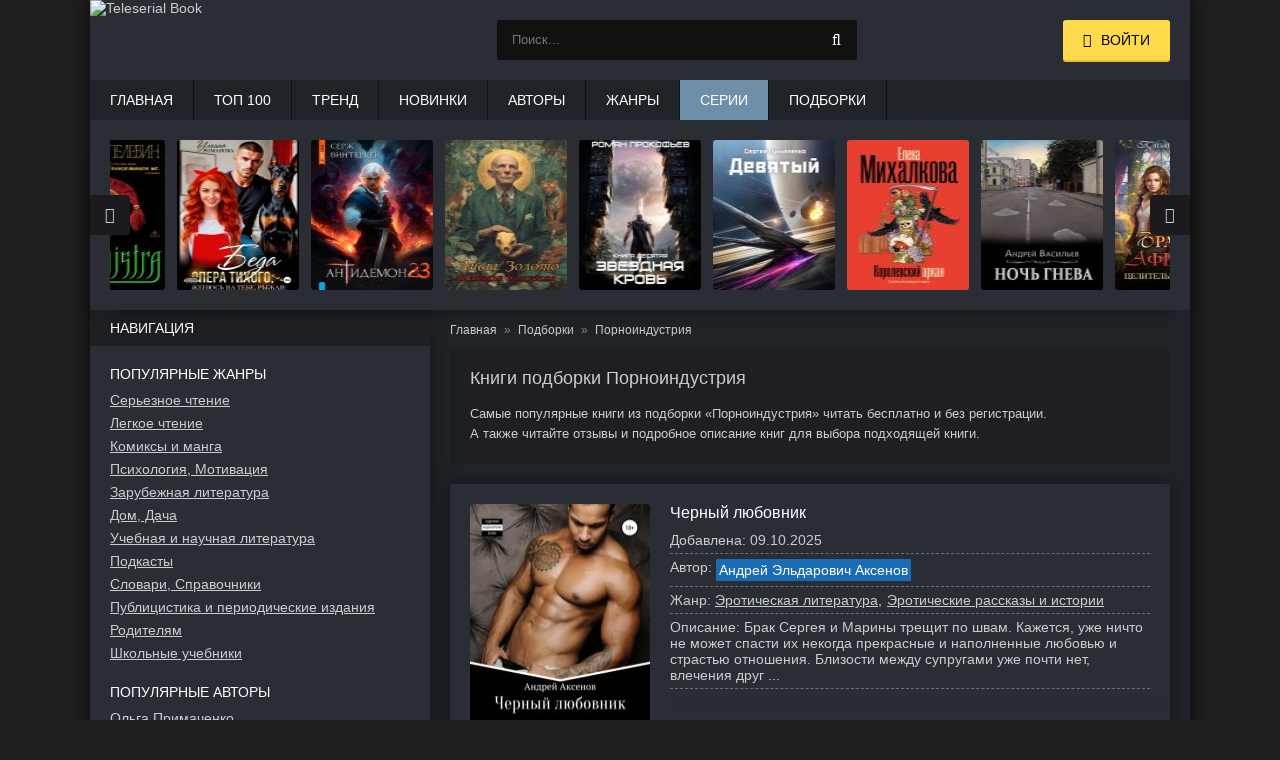

--- FILE ---
content_type: text/html; charset=utf-8
request_url: https://teleserial.club/podborki/25226-pornoindustriya/
body_size: 9552
content:
<!DOCTYPE html>
<html lang="ru">
<head>
	<title>Книги подборки «Порноиндустрия» читать онлайн бесплатно | teleserial.club</title>
	<meta name="viewport" content="width=device-width, initial-scale=1.0"/>
	<meta name="MobileOptimized" content="100%"/>
	<meta property="og:site_name" content="TeleserialBooks"/>
	<meta name="yandex-verification" content="a70c0397fb1ba5d9" />
	<meta http-equiv="Content-Type" content="text/html; charset=utf-8" />

			<meta name="description" content="Самые популярные книги из подборки «Порноиндустрия» читать бесплатно и без регистрации, с отзывами и подробным описанием."/>
			<meta property="og:description" content="Самые популярные книги из подборки «Порноиндустрия» читать бесплатно и без регистрации, с отзывами и подробным описанием."/>
			<meta name="keywords" content="«Порноиндустрия», книги, новинки, популярные, купить, читать онлайн, электронная библиотека, читать онлайн бесплатно"/>

			<link rel="canonical" href="https://teleserial.club/podborki/25226-pornoindustriya/"/>
			<meta property="og:url" content="https://teleserial.club/podborki/25226-pornoindustriya/"/>
			
		
<link rel="shortcut icon" href="/themes/teleserial/favicon.ico" type="image/x-icon" />

	<link rel="apple-touch-icon" sizes="180x180" href="/themes/teleserial/apple-touch-icon.png">
	<link rel="icon" type="image/png" sizes="32x32" href="/themes/teleserial/favicon-32x32.png">
	<link rel="icon" type="image/png" sizes="16x16" href="/themes/teleserial/favicon-16x16.png">
	<link rel="manifest" href="/themes/teleserial/site.webmanifest">
	<link rel="mask-icon" href="/themes/teleserial/safari-pinned-tab.svg" color="#5bbad5">
	<meta name="msapplication-TileColor" content="#da532c">
	<meta name="theme-color" content="#ffffff">
	
	<link type="text/css" rel="stylesheet" media="all" href="/sites/files/css/css_016b91870372a050cba4a4520853cd33.css" />
	<script type="text/javascript" src="/sites/files/js/js_70904cc7fcb3aa50a550ed3a3644eaf5.js"></script>
	
	<!-- Yandex.RTB -->
	<script>window.yaContextCb=window.yaContextCb||[]</script>
	<script src="https://yandex.ru/ads/system/context.js" async></script>
</head>

<body>
    <div class="wrap">
        <div class="block center fx-col">
            <div class="cols clearfix" id="cols">
                <main class="main clearfix fx-col grid-list" id="grid">
                    <div class="items clearfix">
                        <div id="dle-content">
																																																	
				<ul class="breadcrumbs" itemscope="itemscope" itemtype="https://schema.org/BreadcrumbList">
					<li class="item" itemscope="itemscope" itemprop="itemListElement" itemtype="https://schema.org/ListItem">
						<a href="https://teleserial.club/" itemprop="item">
							<span class="name" itemprop="name">Главная</span>
						</a>
						<meta itemprop="position" content="1"/>
					</li>
					<li class="item" itemscope="itemscope" itemprop="itemListElement" itemtype="https://schema.org/ListItem">
						<a itemprop="item" href="https://teleserial.club/podborki/">
							<span class="name" itemprop="name">Подборки</span>
						</a>
						<meta itemprop="position" content="2"/>
					</li>
					<li class="item" itemscope="itemscope" itemprop="itemListElement" itemtype="https://schema.org/ListItem">
						<span class="name" itemprop="name">Порноиндустрия</span>
						<meta itemprop="position" content="3"/>
					</li>
				</ul>

				<div class="fdesc full-text clearfix">
					
			<h1>Книги подборки Порноиндустрия</h1>
			<p>
				Самые популярные книги из подборки «Порноиндустрия» читать бесплатно и без регистрации.<br/>
				А также читайте отзывы и подробное описание книг для выбора подходящей книги.
			</p>
		
				</div>

				<div class="book_list">
					<div class="wrap">
						
		<div class="short clearfix with-mask">
			<div class="short-img img-box">
				<img src="/pics/b/207518/207518.jpg" loading="lazy" width="180" alt="Черный любовник" />
				<div class="mask flex-col ps-link" data-href="/knigi/207518-cernyj-lubovnik/">
					<span class="fa fa-book"></span>
				</div>
			</div>
			<div class="short-text">
				<a class="short-title" href="/knigi/207518-cernyj-lubovnik/">Черный любовник</a>
				<div class="short-desc">
					<div class="sd-line"><span>Добавлена:</span> 09.10.2025</div>
					
		<div class="sd-line sd-author">
			<span>Автор:</span> 
				<span class="ps-link" data-href="/avtory/200705-andrej-eldarovic-aksenov/"><span class="status">Андрей Эльдарович Аксенов</span>
			</span>
		</div>
					<div class="sd-line"><span>Жанр:</span> <span class="ps-link" data-href="/zhanry/931-eroticeskaa-literatura/">Эротическая литература</span> <span class="ps-link" data-href="/zhanry/932-eroticeskie-rasskazy-i-istorii/">Эротические рассказы и истории</span> </div>
					
					<div class="sd-line sd-text"><span>Описание:</span> <p>Брак Сергея и Марины трещит по швам. Кажется, уже ничто не может спасти их некогда прекрасные и наполненные любовью и страстью отношения. Близости между супругами уже почти нет, влечения друг ...</div>
					
				</div>
			</div>
			<div class="short-bottom flex-row">
				<div class="button ps-link ps-free" data-href="/knigi/207518-cernyj-lubovnik/chitat-besplatno/">Читать бесплатно</div>
			</div>
		</div>
	
		<div class="short clearfix with-mask">
			<div class="short-img img-box">
				<img src="/pics/b/209466/209466.jpg" loading="lazy" width="180" alt="Дебютантка. Часть 1 – Первые ощущения" />
				<div class="mask flex-col ps-link" data-href="/knigi/209466-debutantka-cast-1-pervye-osusenia/">
					<span class="fa fa-book"></span>
				</div>
			</div>
			<div class="short-text">
				<a class="short-title" href="/knigi/209466-debutantka-cast-1-pervye-osusenia/">Дебютантка. Часть 1 – Первые ощущения</a>
				<div class="short-desc">
					<div class="sd-line"><span>Добавлена:</span> 30.10.2025</div>
					
		<div class="sd-line sd-author">
			<span>Автор:</span> 
				<span class="ps-link" data-href="/avtory/118525-magma-peshn/"><span class="status">Магма Пэшн</span>
			</span>
		</div>
					<div class="sd-line"><span>Жанр:</span> <span class="ps-link" data-href="/zhanry/931-eroticeskaa-literatura/">Эротическая литература</span> <span class="ps-link" data-href="/zhanry/932-eroticeskie-rasskazy-i-istorii/">Эротические рассказы и истории</span> </div>
					<div class="sd-line"><span>Серия:</span> <span class="ps-link" data-href="/serii/37644-schastlivyiy-bilet/">Счастливый билет</span>  #6</div>
					<div class="sd-line sd-text"><span>Описание:</span> <p>Иногда чтобы засиять самой яркой звездой, нужно сгореть дотла.</p><p> </p><p>Для Кристины работа в отеле «Свободные фантазии» стала билетом из серой реальности в мир смелых желаний и больших в...</div>
					
				</div>
			</div>
			<div class="short-bottom flex-row">
				<div class="button ps-link ps-txt" data-href="/knigi/209466-debutantka-cast-1-pervye-osusenia/chitat-besplatno/">Читать онлайн</div>
			</div>
		</div>
	
		<div class="short clearfix with-mask">
			<div class="short-img img-box">
				<img src="/pics/b/209945/209945.jpg" loading="lazy" width="180" alt="Послушная шлюха-4" />
				<div class="mask flex-col ps-link" data-href="/knigi/209945-poslusnaa-sluha-4/">
					<span class="fa fa-book"></span>
				</div>
			</div>
			<div class="short-text">
				<a class="short-title" href="/knigi/209945-poslusnaa-sluha-4/">Послушная шлюха-4</a>
				<div class="short-desc">
					<div class="sd-line"><span>Добавлена:</span> 03.11.2025</div>
					
		<div class="sd-line sd-author">
			<span>Автор:</span> 
				<span class="ps-link" data-href="/avtory/181612-sergej-nikolaevic-vologodskij/"><span class="status">Сергей Николаевич Вологодский</span>
			</span>
		</div>
					<div class="sd-line"><span>Жанр:</span> <span class="ps-link" data-href="/zhanry/931-eroticeskaa-literatura/">Эротическая литература</span> <span class="ps-link" data-href="/zhanry/932-eroticeskie-rasskazy-i-istorii/">Эротические рассказы и истории</span> </div>
					
					<div class="sd-line sd-text"><span>Описание:</span> <p>Сюжет развивается как череда всё более откровенных и экстремальных сцен, где власть, тело и секс сливаются в единый ритуал подчинения. Вызов начальника, посещение сауны, групповое использовани...</div>
					
				</div>
			</div>
			<div class="short-bottom flex-row">
				<div class="button ps-link ps-txt" data-href="/knigi/209945-poslusnaa-sluha-4/chitat-besplatno/">Читать онлайн</div>
			</div>
		</div>
	
		<div class="short clearfix with-mask">
			<div class="short-img img-box">
				<img src="/pics/b/213925/213925.jpg" loading="lazy" width="180" alt="Независимая жизнь. Как избавиться от алко/табако/порно/цифровой зависимости" />
				<div class="mask flex-col ps-link" data-href="/knigi/213925-nezavisimaa-zizn-kak-izbavitsa-ot-alkotabakopornocifrovoj-zavisimosti/">
					<span class="fa fa-book"></span>
				</div>
			</div>
			<div class="short-text">
				<a class="short-title" href="/knigi/213925-nezavisimaa-zizn-kak-izbavitsa-ot-alkotabakopornocifrovoj-zavisimosti/">Независимая жизнь. Как избавиться от алко/табако/порно/цифровой зависимости</a>
				<div class="short-desc">
					<div class="sd-line"><span>Добавлена:</span> 06.12.2025</div>
					
		<div class="sd-line sd-author">
			<span>Автор:</span> 
				<span class="ps-link" data-href="/avtory/203799-maks-tajger/"><span class="status">Макс Тайгер</span>
			</span>
		</div>
					<div class="sd-line"><span>Жанр:</span> <span class="ps-link" data-href="/zhanry/1196-zdorove/">Здоровье</span> <span class="ps-link" data-href="/zhanry/958-prakticeskaa-psihologia/">Практическая психология</span> </div>
					<div class="sd-line"><span>Серия:</span> <span class="ps-link" data-href="/serii/97914-praktika-osvobozdenia-s-maksom-tajgerom/">Практика освобождения с Максом Тайгером</span> </div>
					<div class="sd-line sd-text"><span>Описание:</span> <p>2,5 миллиарда курильщиков, 2 миллиарда пьющих, 1,5 миллиарда зависимых от порно, 5 миллиардов — от смартфонов. Где в этой статистике вы?</p><p>Алкоголь, никотин, порнография, социальные сети —...</div>
					
				</div>
			</div>
			<div class="short-bottom flex-row">
				<div class="button ps-link ps-txt" data-href="/knigi/213925-nezavisimaa-zizn-kak-izbavitsa-ot-alkotabakopornocifrovoj-zavisimosti/chitat-besplatno/">Читать онлайн</div>
			</div>
		</div>
	
		<div class="short clearfix with-mask">
			<div class="short-img img-box">
				<img src="/pics/b/201022/201022.jpg" loading="lazy" width="180" alt="Реальные истории. Книга первая. SEXWIFE. Жена моего знакомого" />
				<div class="mask flex-col ps-link" data-href="/knigi/201022-realnye-istorii-kniga-pervaa-sexwife-zena-moego-znakomogo/">
					<span class="fa fa-book"></span>
				</div>
			</div>
			<div class="short-text">
				<a class="short-title" href="/knigi/201022-realnye-istorii-kniga-pervaa-sexwife-zena-moego-znakomogo/">Реальные истории. Книга первая. SEXWIFE. Жена моего знакомого</a>
				<div class="short-desc">
					<div class="sd-line"><span>Добавлена:</span> 01.09.2025</div>
					
		<div class="sd-line sd-author">
			<span>Автор:</span> 
				<span class="ps-link" data-href="/avtory/195178-quentin-bisch/"><span class="status">Quentin Bisch</span>
			</span>
		</div>
					<div class="sd-line"><span>Жанр:</span> <span class="ps-link" data-href="/zhanry/880-korotkie-lubovnye-romany/">Короткие любовные романы</span> <span class="ps-link" data-href="/zhanry/931-eroticeskaa-literatura/">Эротическая литература</span> </div>
					
					<div class="sd-line sd-text"><span>Описание:</span> <p>Плеснув еще коньяка в бокалы, я не дал ему шанса сменить тему, и вскоре он довольно подробно рассказал, как это произошло в первый раз. Это случилось во время их поездки в Анапу около двух лет...</div>
					
				</div>
			</div>
			<div class="short-bottom flex-row">
				<div class="button ps-link ps-free" data-href="/knigi/201022-realnye-istorii-kniga-pervaa-sexwife-zena-moego-znakomogo/chitat-besplatno/">Читать бесплатно</div>
			</div>
		</div>
	
		<div class="short clearfix with-mask">
			<div class="short-img img-box">
				<img src="/pics/b/200547/200547.jpg" loading="lazy" width="180" alt="Реальные истории. Книга вторая. Сексвайф. Отдых в Анапе. Моя жена и трое кавказцев" />
				<div class="mask flex-col ps-link" data-href="/knigi/200547-realnye-istorii-kniga-vtoraa-seksvajf-otdyh-v-anape-moa-zena-i-troe-ka/">
					<span class="fa fa-book"></span>
				</div>
			</div>
			<div class="short-text">
				<a class="short-title" href="/knigi/200547-realnye-istorii-kniga-vtoraa-seksvajf-otdyh-v-anape-moa-zena-i-troe-ka/">Реальные истории. Книга вторая. Сексвайф. Отдых в Анапе. Моя жена и трое кавказцев</a>
				<div class="short-desc">
					<div class="sd-line"><span>Добавлена:</span> 01.09.2025</div>
					
		<div class="sd-line sd-author">
			<span>Автор:</span> 
				<span class="ps-link" data-href="/avtory/195178-quentin-bisch/"><span class="status">Quentin Bisch</span>
			</span>
		</div>
					<div class="sd-line"><span>Жанр:</span> <span class="ps-link" data-href="/zhanry/932-eroticeskie-rasskazy-i-istorii/">Эротические рассказы и истории</span> <span class="ps-link" data-href="/zhanry/884-eroticeskie-romany/">Эротические романы</span> </div>
					
					<div class="sd-line sd-text"><span>Описание:</span> <p>Молодая пара, Квентин и Юля, переживающая финансовый кризис и охлаждение чувств, отправляется в отчаянную попытку спасти отпуск в Анапе. Однако бюджетный отдых оборачивается опасной игрой: Юля...</div>
					
				</div>
			</div>
			<div class="short-bottom flex-row">
				<div class="button ps-link ps-free" data-href="/knigi/200547-realnye-istorii-kniga-vtoraa-seksvajf-otdyh-v-anape-moa-zena-i-troe-ka/chitat-besplatno/">Читать бесплатно</div>
			</div>
		</div>
	
		<div class="short clearfix with-mask">
			<div class="short-img img-box">
				<img src="/pics/b/191936/191936.jpg" loading="lazy" width="180" alt="Снято" />
				<div class="mask flex-col ps-link" data-href="/knigi/191936-snato/">
					<span class="fa fa-book"></span>
				</div>
			</div>
			<div class="short-text">
				<a class="short-title" href="/knigi/191936-snato/">Снято</a>
				<div class="short-desc">
					<div class="sd-line"><span>Добавлена:</span> 02.07.2025</div>
					
		<div class="sd-line sd-author">
			<span>Автор:</span> 
				<span class="ps-link" data-href="/avtory/40070-gektor-sulc/"><span class="status">Гектор Шульц</span>
			</span>
		</div>
					<div class="sd-line"><span>Жанр:</span> <span class="ps-link" data-href="/zhanry/1184-kontrkultura/">Контркультура</span> <span class="ps-link" data-href="/zhanry/1186-sovremennaa-russkaa-literatura/">Современная русская литература</span> </div>
					<div class="sd-line"><span>Серия:</span> <span class="ps-link" data-href="/serii/79070-krasnaya-oblozhka/">Красная обложка</span>  #7</div>
					<div class="sd-line sd-text"><span>Описание:</span> <p>Свет, камера, мотор! Женя – заботливая дочь, студентка, будущий учитель… и актриса фильмов для взрослых. В объективе, под светом софитов, картинка прилизана и красива. Это смотрят миллионы. </div>
					
				</div>
			</div>
			<div class="short-bottom flex-row">
				<div class="button ps-link ps-free" data-href="/knigi/191936-snato/chitat-besplatno/">Читать бесплатно</div>
			</div>
		</div>
	
		<div class="short clearfix with-mask">
			<div class="short-img img-box">
				<img src="/pics/b/191007/191007.jpg" loading="lazy" width="180" alt="Европейское меню. Часть 1" />
				<div class="mask flex-col ps-link" data-href="/knigi/191007-evropejskoe-menu-cast-1/">
					<span class="fa fa-book"></span>
				</div>
			</div>
			<div class="short-text">
				<a class="short-title" href="/knigi/191007-evropejskoe-menu-cast-1/">Европейское меню. Часть 1</a>
				<div class="short-desc">
					<div class="sd-line"><span>Добавлена:</span> 29.06.2025</div>
					
		<div class="sd-line sd-author">
			<span>Автор:</span> 
				<span class="ps-link" data-href="/avtory/151664-ominayashi/"><span class="status">Ominayashi</span>
			</span>
		</div>
					<div class="sd-line"><span>Жанр:</span> <span class="ps-link" data-href="/zhanry/931-eroticeskaa-literatura/">Эротическая литература</span> <span class="ps-link" data-href="/zhanry/884-eroticeskie-romany/">Эротические романы</span> </div>
					
					<div class="sd-line sd-text"><span>Описание:</span> <p>Диана - всего лишь хочет иметь что-то свое. Свое дело, свою страсть, свое время. И открытие бара для нее - возможность. Но возможность не только заработать, но и заняться любимым делом.</p><p>...</div>
					
				</div>
			</div>
			<div class="short-bottom flex-row">
				<div class="button ps-link ps-free" data-href="/knigi/191007-evropejskoe-menu-cast-1/chitat-besplatno/">Читать бесплатно</div>
			</div>
		</div>
	
		<div class="short clearfix with-mask">
			<div class="short-img img-box">
				<img src="/pics/b/189052/189052.jpg" loading="lazy" width="180" alt="Порнозависимость и зависимость от маструбации. Теория и методика избавления" />
				<div class="mask flex-col ps-link" data-href="/knigi/189052-pornozavisimost-i-zavisimost-ot-mastrubacii-teoria-i-metodika-izbavlen/">
					<span class="fa fa-book"></span>
				</div>
			</div>
			<div class="short-text">
				<a class="short-title" href="/knigi/189052-pornozavisimost-i-zavisimost-ot-mastrubacii-teoria-i-metodika-izbavlen/">Порнозависимость и зависимость от маструбации. Теория и методика избавления</a>
				<div class="short-desc">
					<div class="sd-line"><span>Добавлена:</span> 14.06.2025</div>
					
		<div class="sd-line sd-author">
			<span>Автор:</span> 
				<span class="ps-link" data-href="/avtory/182886-aleksandr-burov/"><span class="status">Александр Буров</span>
			</span>
		</div>
					<div class="sd-line"><span>Жанр:</span> <span class="ps-link" data-href="/zhanry/1196-zdorove/">Здоровье</span> <span class="ps-link" data-href="/zhanry/951-obsaa-psihologia/">Общая психология</span> </div>
					
					<div class="sd-line sd-text"><span>Описание:</span> <p>Порно и мастурбация, каждый мужчина сталкивался с этим в своей жизни у кого-то легкое увлечение прошло бесследно, а для кого-то это стало настоящей пагубной зависимостью наряду с алкогольной и...</div>
					
				</div>
			</div>
			<div class="short-bottom flex-row">
				<div class="button ps-link ps-free" data-href="/knigi/189052-pornozavisimost-i-zavisimost-ot-mastrubacii-teoria-i-metodika-izbavlen/chitat-besplatno/">Читать бесплатно</div>
			</div>
		</div>
	
		<div class="short clearfix with-mask">
			<div class="short-img img-box">
				<img src="/pics/b/189035/189035.jpg" loading="lazy" width="180" alt="Что скрывает порно?" />
				<div class="mask flex-col ps-link" data-href="/knigi/189035-cto-skryvaet-porno/">
					<span class="fa fa-book"></span>
				</div>
			</div>
			<div class="short-text">
				<a class="short-title" href="/knigi/189035-cto-skryvaet-porno/">Что скрывает порно?</a>
				<div class="short-desc">
					<div class="sd-line"><span>Добавлена:</span> 13.06.2025</div>
					
		<div class="sd-line sd-author">
			<span>Автор:</span> 
				<span class="ps-link" data-href="/avtory/182869-roman-vybornov/"><span class="status">Роман Выборнов</span>
			</span>
		</div>
					<div class="sd-line"><span>Жанр:</span> <span class="ps-link" data-href="/zhanry/958-prakticeskaa-psihologia/">Практическая психология</span> <span class="ps-link" data-href="/zhanry/607-samorazvitie-licnostnyj-rost/">Саморазвитие, Личностный рост</span> </div>
					
					<div class="sd-line sd-text"><span>Описание:</span> <p>Книга «Что скрывает порно?» — это откровенный и глубокий разговор о зависимости, которая затрагивает миллионы людей по всему миру. Автор, Роман Выборнов, делится своим личным опытом преодолени...</div>
					
				</div>
			</div>
			<div class="short-bottom flex-row">
				<div class="button ps-link ps-free" data-href="/knigi/189035-cto-skryvaet-porno/chitat-besplatno/">Читать бесплатно</div>
			</div>
		</div>
	
					</div>
					
			 <div class="p-pager">
				
				
				
				<span class="pager current">1</span><a href="/podborki/25226-pornoindustriya/?page=2" class="pager">2</a><a href="/podborki/25226-pornoindustriya/?page=3" class="pager">3</a><a href="/podborki/25226-pornoindustriya/?page=4" class="pager">4</a><a href="/podborki/25226-pornoindustriya/?page=5" class="pager">5</a>
				<a href="/podborki/25226-pornoindustriya/?page=2" class="pager next">»</a>
				
				<a href="/podborki/25226-pornoindustriya/?page=5" class="pager last">»»</a>
			 </div>
		
				</div>
			
							<!-- Yandex.RTB R-A-7984510-7 -->
							<div id="yandex_rtb_R-A-7984510-7"></div>
							<script>
							window.yaContextCb.push(() => {
								Ya.Context.AdvManager.render({
									"blockId": "R-A-7984510-7",
									"renderTo": "yandex_rtb_R-A-7984510-7"
								})
							})
							</script>
                        </div>
                    </div>
                </main>

                <aside class="side">
					<div class="side-box">
		<div class="side-bt">Навигация</div>
		<div class="side-bc" id="side-nav">
			<ul class="nav-menu flex-row">
				<li>
					<div class="nav-title">Популярные жанры</div>
					<a href="/zhanry/1150-sereznoe-ctenie/">Серьезное чтение</a><a href="/zhanry/850-legkoe-ctenie/">Легкое чтение</a><a href="/zhanry/3020-komiksy-i-manga/">Комиксы и манга</a><a href="/zhanry/941-psihologia-motivacia/">Психология, Мотивация</a><a href="/zhanry/409-zarubeznaa-literatura/">Зарубежная литература</a><a href="/zhanry/392-dom-daca/">Дом, Дача</a><a href="/zhanry/641-ucebnaa-i-naucnaa-literatura/">Учебная и научная литература</a><a href="/zhanry/2294-podkasty/">Подкасты</a><a href="/zhanry/608-slovari-spravocniki/">Словари, Справочники</a><a href="/zhanry/1043-publicistika-i-periodiceskie-izdania/">Публицистика и периодические издания</a><a href="/zhanry/1077-roditelam/">Родителям</a><a href="/zhanry/148-skolnye-ucebniki/">Школьные учебники</a>
				</li>
				<li><br />
					<div class="nav-title">Популярные авторы</div>
					<a href="/avtory/23762-olga-primachenko/"><span class="name">Ольга Примаченко</span></a><a href="/avtory/83084-marina-vladimirovna-efiminuk/"><span class="name">Марина Владимировна Ефиминюк</span></a><a href="/avtory/85352-selina-allen/"><span class="name">Селина Аллен</span></a><a href="/avtory/23774-andrey-vasilev/"><span class="name">Андрей Васильев</span></a><a href="/avtory/24857-ekaterina-orlova/"><span class="name">Екатерина Орлова</span></a><a href="/avtory/23775-mihail-labkovskij/"><span class="name">Михаил Лабковский</span></a><a href="/avtory/23794-erofej-trofimov/"><span class="name">Ерофей Трофимов</span></a><a href="/avtory/23764-sergej-lukanenko/"><span class="name">Сергей Лукьяненко</span></a>
				</li>
			</ul>
		</div>
	</div><div class="side-box">
				<div class="side-bt">Рекомендуемые книги</div>
				<div class="side-bc flex-row">
					
		<a class="side-item1" href="/knigi/99632-armada-vtorzheniya/">
			<div class="si1-img img-box">
				<img src="/pics/s/99632/99632.jpg" loading="lazy" width="105" height="150" alt="Армада Вторжения" />
			</div>
			<div class="si1-title">Армада Вторжения</div>
		</a>
	
		<a class="side-item1" href="/knigi/173791-lyubimaya-dlya-monstra/">
			<div class="si1-img img-box">
				<img src="/pics/s/173791/173791.jpg" loading="lazy" width="105" height="150" alt="Любимая для монстра" />
			</div>
			<div class="si1-title">Любимая для монстра</div>
		</a>
	
		<a class="side-item1" href="/knigi/23809-atlant-raspravil-plechi/">
			<div class="si1-img img-box">
				<img src="/pics/s/23809/23809.jpg" loading="lazy" width="105" height="150" alt="Атлант расправил плечи" />
			</div>
			<div class="si1-title">Атлант расправил плечи</div>
		</a>
	
		<a class="side-item1" href="/knigi/23770-shveytsarskiy-schet/">
			<div class="si1-img img-box">
				<img src="/pics/s/23770/23770.jpg" loading="lazy" width="105" height="150" alt="Швейцарский счет" />
			</div>
			<div class="si1-title">Швейцарский счет</div>
		</a>
	
		<a class="side-item1" href="/knigi/184281-vedma-my-ze-na-ty/">
			<div class="si1-img img-box">
				<img src="/pics/s/184281/184281.jpg" loading="lazy" width="105" height="150" alt="Ведьма, мы-же-на-ты!" />
			</div>
			<div class="si1-title">Ведьма, мы-же-на-ты!</div>
		</a>
	
		<a class="side-item1" href="/knigi/23788-vtoraya-zhizn-uve/">
			<div class="si1-img img-box">
				<img src="/pics/s/23788/23788.jpg" loading="lazy" width="105" height="150" alt="Вторая жизнь Уве" />
			</div>
			<div class="si1-title">Вторая жизнь Уве</div>
		</a>
	
		<a class="side-item1" href="/knigi/23764-tri-dnya-indigo/">
			<div class="si1-img img-box">
				<img src="/pics/s/23764/23764.jpg" loading="lazy" width="105" height="150" alt="Три дня Индиго" />
			</div>
			<div class="si1-title">Три дня Индиго</div>
		</a>
	
		<a class="side-item1" href="/knigi/23792-bogatyiy-papa-bednyiy-papa/">
			<div class="si1-img img-box">
				<img src="/pics/s/23792/23792.jpg" loading="lazy" width="105" height="150" alt="Богатый папа, бедный папа" />
			</div>
			<div class="si1-title">Богатый папа, бедный папа</div>
		</a>
	
		<a class="side-item1" href="/knigi/141295-moy-teatr-po-stranitsam-dnevnika-kniga-ii/">
			<div class="si1-img img-box">
				<img src="/pics/s/141295/141295.jpg" loading="lazy" width="105" height="150" alt="Мой театр. По страницам дневника. Книга II" />
			</div>
			<div class="si1-title">Мой театр. По страницам дневника. Книга II</div>
		</a>
	
				</div>
			</div>                </aside>
            </div>

			<div class="header flex-row">
			<a href="/" class="logotype"><img src="/themes/teleserial/images/logo.png" width="191" height="80" alt="Teleserial Book" /></a>
			
			<div class="b-search">
				<div class="search-wrap">
					<form id="quicksearch" method="get" action="/poisk/">
						<div class="search-box">
							<input name="ask" value="" type="text" class="search_input" id="l-search-lite" placeholder="Поиск..." maxlength="150" />
							<button type="submit" title="Найти"><span class="fa fa-search"></span></button>
						</div>
					</form>
				</div>
				<div class="q-search">
					<span class="q-search-close" id="q-search-close"></span>
					<div id="q-search"></div>
				</div>
			</div>
			
			<div class="login-btns icon-l">
				<div class="button show-login"><span class="fa fa-user"></span><span>Войти</span></div>
			</div>
		
		</div>

		<ul class="f-menu clearfix">
			<li><a href="/">Главная</a></li>
			<li><a href="/top100/">Топ 100</a></li>
			<li><a href="/newtop/">Тренд</a></li>
			<li><a href="/new2026/">Новинки</a></li>
			<li><a href="/avtory/">Авторы</a></li>
			<li><a href="/zhanry/">Жанры</a></li>
			<li><a class="active" href="/serii/">Серии</a></li>
			<li><a href="/podborki/">Подборки</a></li>
		</ul>
		<div class="karusel">
			<div class="owl-carousel" id="owl-top">
				
		<a class="top-carou img-box" href="/knigi/209744-zvezdnaa-krov-10-prozracnye-dorogi/">
			<img src="/pics/s/209744/209744.jpg" loading="lazy" width="105" height="150" alt="Звездная Кровь-10. Прозрачные Дороги" />
			<div class="tc-title">Звездная Кровь-10. Прозрачные Дороги</div>
		</a>
	
		<a class="top-carou img-box" href="/knigi/206177-devatyj/">
			<img src="/pics/s/206177/206177.jpg" loading="lazy" width="105" height="150" alt="Девятый" />
			<div class="tc-title">Девятый</div>
		</a>
	
		<a class="top-carou img-box" href="/knigi/205942-korolevskij-arkan/">
			<img src="/pics/s/205942/205942.jpg" loading="lazy" width="105" height="150" alt="Королевский аркан" />
			<div class="tc-title">Королевский аркан</div>
		</a>
	
		<a class="top-carou img-box" href="/knigi/206200-noc-gneva/">
			<img src="/pics/s/206200/206200.jpg" loading="lazy" width="105" height="150" alt="Ночь гнева" />
			<div class="tc-title">Ночь гнева</div>
		</a>
	
		<a class="top-carou img-box" href="/knigi/206181-bracnaa-afera-ili-celitelnica-v-begah/">
			<img src="/pics/s/206181/206181.jpg" loading="lazy" width="105" height="150" alt="Брачная афера, или Целительница в бегах!" />
			<div class="tc-title">Брачная афера, или Целительница в бегах!</div>
		</a>
	
		<a class="top-carou img-box" href="/knigi/208318-trebuu-razvoda-cto-znacit-vy-otkazyvaetes/">
			<img src="/pics/s/208318/208318.jpg" loading="lazy" width="105" height="150" alt="Требую развода! Что значит – вы отказываетесь?!" />
			<div class="tc-title">Требую развода! Что значит – вы отказываетесь?!</div>
		</a>
	
		<a class="top-carou img-box" href="/knigi/184277-sedmoj/">
			<img src="/pics/s/184277/184277.jpg" loading="lazy" width="105" height="150" alt="Седьмой" />
			<div class="tc-title">Седьмой</div>
		</a>
	
		<a class="top-carou img-box" href="/knigi/206176-castnyj-detektiv-vtorogo-ranga-kniga-1/">
			<img src="/pics/s/206176/206176.jpg" loading="lazy" width="105" height="150" alt="Частный детектив второго ранга. Книга 1" />
			<div class="tc-title">Частный детектив второго ранга. Книга 1</div>
		</a>
	
		<a class="top-carou img-box" href="/knigi/206189-po-sledam-isceznuvsih/">
			<img src="/pics/s/206189/206189.jpg" loading="lazy" width="105" height="150" alt="По следам исчезнувших" />
			<div class="tc-title">По следам исчезнувших</div>
		</a>
	
		<a class="top-carou img-box" href="/knigi/191357-zvezdnaa-krov-9-rang-neizvesten/">
			<img src="/pics/s/191357/191357.jpg" loading="lazy" width="105" height="150" alt="Звездная Кровь-9. Ранг неизвестен" />
			<div class="tc-title">Звездная Кровь-9. Ранг неизвестен</div>
		</a>
	
		<a class="top-carou img-box" href="/knigi/217480-dizajner-zorka-kniga-vtoraa-serebranyj-rudnik/">
			<img src="/pics/s/217480/217480.jpg" loading="lazy" width="105" height="150" alt="Дизайнер Жорка. Книга вторая. Серебряный рудник" />
			<div class="tc-title">Дизайнер Жорка. Книга вторая. Серебряный рудник</div>
		</a>
	
		<a class="top-carou img-box" href="/knigi/204375-a-sinistra-levyj-put/">
			<img src="/pics/s/204375/204375.jpg" loading="lazy" width="105" height="150" alt="A Sinistra | А Синистра | Левый Путь" />
			<div class="tc-title">A Sinistra | А Синистра | Левый Путь</div>
		</a>
	
		<a class="top-carou img-box" href="/knigi/206221-beda-opera-tihogo-ili-zenus-na-tebe-ryzaa/">
			<img src="/pics/s/206221/206221.jpg" loading="lazy" width="105" height="150" alt="Беда опера Тихого, или Женюсь на тебе, рыжая" />
			<div class="tc-title">Беда опера Тихого, или Женюсь на тебе, рыжая</div>
		</a>
	
		<a class="top-carou img-box" href="/knigi/206192-antidemon-kniga-23/">
			<img src="/pics/s/206192/206192.jpg" loading="lazy" width="105" height="150" alt="Антидемон. Книга 23" />
			<div class="tc-title">Антидемон. Книга 23</div>
		</a>
	
		<a class="top-carou img-box" href="/knigi/206184-lise-zoloto/">
			<img src="/pics/s/206184/206184.jpg" loading="lazy" width="105" height="150" alt="Лисье золото" />
			<div class="tc-title">Лисье золото</div>
		</a>
	
			</div>
		</div>
		<div class="footer flex-row center">
			<div class="fleft">
				<div>Teleserial Books - популярные новинки книг 2023, 2024, 2025, 2026 года.</div>
				<p style="font-size:12px">
					<strong>Для правообладателей.</strong><br />
					Если вы обнаружили незаконные материалы или нарушение авторских прав, то просим вас прислать жалобу на 
					<a href="mailto:bbbookcomplaints@gmail.com"><strong>bbbookcomplaints@gmail.com</strong></a><br />
				</p>
				<a href="/sitemap.xml">Карта сайта</a>
				<div></div>
			</div>
			<div class="fright">
				<div class="clearfix"></div>
			</div>
		</div>			
			<div class="RTB3">
				<!-- Yandex.RTB R-A-7984510-3 -->
				<div id="yandex_rtb_R-A-7984510-3"></div>
				<script>
				window.yaContextCb.push(() => {
					Ya.Context.AdvManager.render({
						"blockId": "R-A-7984510-3",
						"renderTo": "yandex_rtb_R-A-7984510-3"
					})
				})
				</script>
			</div>
	   </div>
    </div>
	
	    <div class="login-box" id="login-box" title="Авторизация">
		<form action="/podborki/25226-pornoindustriya/?destination=podborki/25226-pornoindustriya"  accept-charset="UTF-8" method="post" id="user-login-form">
<div><div class="form-item" id="edit-name-wrapper">
 <label for="edit-name">Имя пользователя: <span class="form-required" title="Обязательное поле.">*</span></label>
 <input type="text" maxlength="60" name="name" id="edit-name" size="15" value="" class="form-text required" />
</div>
<div class="form-item" id="edit-pass-wrapper">
 <label for="edit-pass">Пароль: <span class="form-required" title="Обязательное поле.">*</span></label>
 <input type="password" name="pass" id="edit-pass"  maxlength="60"  size="15"  class="form-text required" />
</div>
<input type="submit" name="op" id="edit-submit" value="Вход"  class="form-submit" />
<div class="item-list"><ul><li class="first"><a href="/user/register/" title="Создать новую учетную запись пользователя.">Зарегистрироваться</a></li>
<li class="last"><a href="/user/password/" title="Получить новый пароль на e-mail.">Запросить новый пароль</a></li>
</ul></div><input type="hidden" name="form_build_id" id="form-q4heLB2fplqlN9uazdk5ehkv0VL6uNLZNQZvx7UKyHA" value="form-q4heLB2fplqlN9uazdk5ehkv0VL6uNLZNQZvx7UKyHA"  />
<input type="hidden" name="form_id" id="edit-user-login-block" value="user_login_block"  />

</div></form>
    </div>
		
	<!-- Yandex.Metrika counter -->
	<script type="text/javascript" >
	   (function(m,e,t,r,i,k,a){m[i]=m[i]||function(){(m[i].a=m[i].a||[]).push(arguments)};
	   m[i].l=1*new Date();
	   for (var j = 0; j < document.scripts.length; j++) {if (document.scripts[j].src === r) { return; }}
	   k=e.createElement(t),a=e.getElementsByTagName(t)[0],k.async=1,k.src=r,a.parentNode.insertBefore(k,a)})
	   (window, document, "script", "https://mc.yandex.ru/metrika/tag.js", "ym");

	   ym(87522043, "init", {
			clickmap:true,
			trackLinks:true,
			accurateTrackBounce:true,
			webvisor:true
	   });
	</script>
	<noscript><div><img src="https://mc.yandex.ru/watch/87522043" style="position:absolute; left:-9999px;" alt="" /></div></noscript>
	<!-- /Yandex.Metrika counter -->
	
	<!-- Global site tag (gtag.js) - Google Analytics -->
	<script async src="https://www.googletagmanager.com/gtag/js?id=G-20D64B608L"></script>
	<script>
	  window.dataLayer = window.dataLayer || [];
	  function gtag(){dataLayer.push(arguments);}
	  gtag('js', new Date());

	  gtag('config', 'G-20D64B608L');
	</script>
	
	<!-- Yandex.RTB R-A-7984510-1 -->
	<script>
	window.yaContextCb.push(() => {
		Ya.Context.AdvManager.render({
			"blockId": "R-A-7984510-1",
			"type": "floorAd",
			"platform": "touch"
		})
	})
	</script>

	<!-- Yandex.RTB R-A-7984510-2 -->
	<script>
	window.yaContextCb.push(() => {
		Ya.Context.AdvManager.render({
			"blockId": "R-A-7984510-2",
			"type": "fullscreen",
			"platform": "touch"
		})
	})
	</script>

	<!-- Yandex.RTB R-A-7984510-4 -->
	<script>
	window.yaContextCb.push(() => {
		Ya.Context.AdvManager.render({
			"blockId": "R-A-7984510-4",
			"type": "fullscreen",
			"platform": "desktop"
		})
	})
	</script>

	<!-- Yandex.RTB R-A-7984510-5 -->
	<script>
	window.yaContextCb.push(() => {
		Ya.Context.AdvManager.render({
			"blockId": "R-A-7984510-5",
			"type": "floorAd",
			"platform": "desktop"
		})
	})
	</script>
</body>
</html>